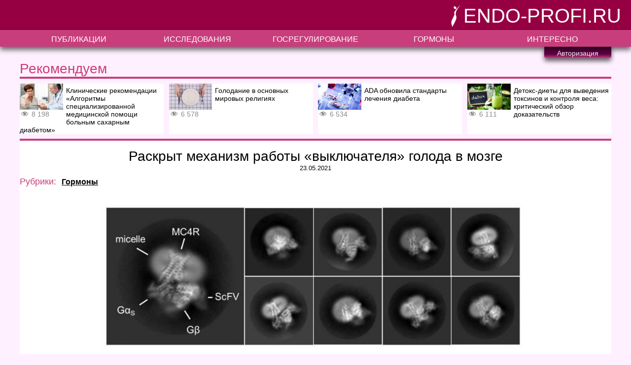

--- FILE ---
content_type: text/html; charset=UTF-8
request_url: http://endo-profi.ru/world-practice/raskryt-mehanizm-raboty-vykljuchatelja-goloda-v-mozge/
body_size: 9065
content:
<!doctype html>
<html>
<head>
    <meta http-equiv="Content-type" content="text/html; charset=UTF-8">
    <META http-equiv="Content-language" content ="ru">
    <meta http-equiv="X-UA-Compatible" content="IE=Edge">
    <meta name="viewport" content="width=device-width, initial-scale=1.0">
    <meta name="yandex-verification" content="cbefeffce9394ea1" />
    <title>Раскрыт механизм работы «выключателя» голода в мозге - endo-profi.ru endo-profi.ru</title>
    <link rel="pingback" href="http://endo-profi.ru/xmlrpc.php" />
    <link rel="shortcut icon" href="http://endo-profi.ru/wp-content/themes/endo-profi/favicon.png" />
    <!-- Yandex.Metrika counter -->
    <script type="text/javascript" >
        (function(m,e,t,r,i,k,a){m[i]=m[i]||function(){(m[i].a=m[i].a||[]).push(arguments)};
            m[i].l=1*new Date();k=e.createElement(t),a=e.getElementsByTagName(t)[0],k.async=1,k.src=r,a.parentNode.insertBefore(k,a)})
        (window, document, "script", "https://mc.yandex.ru/metrika/tag.js", "ym");

        ym(61180633, "init", {
            clickmap:true,
            trackLinks:true,
            accurateTrackBounce:true,
            webvisor:true
        });
    </script>
    <noscript><div><img src="https://mc.yandex.ru/watch/61180633" style="position:absolute; left:-9999px;" alt="" /></div></noscript>
    <!-- /Yandex.Metrika counter -->
    <!-- Global site tag (gtag.js) - Google Analytics -->
    <script async src="https://www.googletagmanager.com/gtag/js?id=UA-161472806-2"></script>
    <script>
        window.dataLayer = window.dataLayer || [];
        function gtag(){dataLayer.push(arguments);}
        gtag('js', new Date());

        gtag('config', 'UA-161472806-2');
    </script>
    
<!-- This site is optimized with the Yoast SEO Premium plugin v13.1 - https://yoast.com/wordpress/plugins/seo/ -->
<meta name="robots" content="max-snippet:-1, max-image-preview:large, max-video-preview:-1"/>
<link rel="canonical" href="http://endo-profi.ru/world-practice/raskryt-mehanizm-raboty-vykljuchatelja-goloda-v-mozge/" />
<meta property="og:locale" content="ru_RU" />
<meta property="og:type" content="article" />
<meta property="og:title" content="Раскрыт механизм работы «выключателя» голода в мозге - endo-profi.ru" />
<meta property="og:description" content="Ученые определили, как работает рецептор МС4 — главный «переключатель» голода в организме человека. Они считают, что это поможет людям справиться..." />
<meta property="og:url" content="http://endo-profi.ru/world-practice/raskryt-mehanizm-raboty-vykljuchatelja-goloda-v-mozge/" />
<meta property="og:site_name" content="endo-profi.ru" />
<meta property="article:section" content="Гормоны" />
<meta property="article:published_time" content="2021-05-23T05:06:39+00:00" />
<meta property="article:modified_time" content="2021-05-21T07:09:36+00:00" />
<meta property="og:updated_time" content="2021-05-21T07:09:36+00:00" />
<meta property="og:image" content="http://endo-profi.ru/wp-content/uploads/2021/05/1162.jpg" />
<meta property="og:image:width" content="1200" />
<meta property="og:image:height" content="429" />
<meta name="twitter:card" content="summary_large_image" />
<meta name="twitter:description" content="Ученые определили, как работает рецептор МС4 — главный «переключатель» голода в организме человека. Они считают, что это поможет людям справиться..." />
<meta name="twitter:title" content="Раскрыт механизм работы «выключателя» голода в мозге - endo-profi.ru" />
<meta name="twitter:image" content="http://endo-profi.ru/wp-content/uploads/2021/05/1162.jpg" />
<script type='application/ld+json' class='yoast-schema-graph yoast-schema-graph--main'>{"@context":"https://schema.org","@graph":[{"@type":"Organization","@id":"http://endo-profi.ru/#organization","name":"\u0418\u0437\u0432\u0430\u0440\u0438\u043d\u043e \u0424\u0430\u0440\u043c\u0430","url":"http://endo-profi.ru/","sameAs":[],"logo":{"@type":"ImageObject","@id":"http://endo-profi.ru/#logo","inLanguage":"ru-RU","url":"http://endo-profi.ru/wp-content/uploads/2019/09/logo.png","width":638,"height":648,"caption":"\u0418\u0437\u0432\u0430\u0440\u0438\u043d\u043e \u0424\u0430\u0440\u043c\u0430"},"image":{"@id":"http://endo-profi.ru/#logo"}},{"@type":"WebSite","@id":"http://endo-profi.ru/#website","url":"http://endo-profi.ru/","name":"endo-profi.ru","inLanguage":"ru-RU","publisher":{"@id":"http://endo-profi.ru/#organization"},"potentialAction":{"@type":"SearchAction","target":"http://endo-profi.ru/?s={search_term_string}","query-input":"required name=search_term_string"}},{"@type":"ImageObject","@id":"http://endo-profi.ru/world-practice/raskryt-mehanizm-raboty-vykljuchatelja-goloda-v-mozge/#primaryimage","inLanguage":"ru-RU","url":"http://endo-profi.ru/wp-content/uploads/2021/05/1162.jpg","width":1200,"height":429},{"@type":"WebPage","@id":"http://endo-profi.ru/world-practice/raskryt-mehanizm-raboty-vykljuchatelja-goloda-v-mozge/#webpage","url":"http://endo-profi.ru/world-practice/raskryt-mehanizm-raboty-vykljuchatelja-goloda-v-mozge/","name":"\u0420\u0430\u0441\u043a\u0440\u044b\u0442 \u043c\u0435\u0445\u0430\u043d\u0438\u0437\u043c \u0440\u0430\u0431\u043e\u0442\u044b \u00ab\u0432\u044b\u043a\u043b\u044e\u0447\u0430\u0442\u0435\u043b\u044f\u00bb \u0433\u043e\u043b\u043e\u0434\u0430 \u0432 \u043c\u043e\u0437\u0433\u0435 - endo-profi.ru","isPartOf":{"@id":"http://endo-profi.ru/#website"},"inLanguage":"ru-RU","primaryImageOfPage":{"@id":"http://endo-profi.ru/world-practice/raskryt-mehanizm-raboty-vykljuchatelja-goloda-v-mozge/#primaryimage"},"datePublished":"2021-05-23T05:06:39+00:00","dateModified":"2021-05-21T07:09:36+00:00"},{"@type":"Article","@id":"http://endo-profi.ru/world-practice/raskryt-mehanizm-raboty-vykljuchatelja-goloda-v-mozge/#article","isPartOf":{"@id":"http://endo-profi.ru/world-practice/raskryt-mehanizm-raboty-vykljuchatelja-goloda-v-mozge/#webpage"},"author":{"@id":"http://endo-profi.ru/#/schema/person/3a982123af071702c76a4b66788d7d12"},"headline":"\u0420\u0430\u0441\u043a\u0440\u044b\u0442 \u043c\u0435\u0445\u0430\u043d\u0438\u0437\u043c \u0440\u0430\u0431\u043e\u0442\u044b \u00ab\u0432\u044b\u043a\u043b\u044e\u0447\u0430\u0442\u0435\u043b\u044f\u00bb \u0433\u043e\u043b\u043e\u0434\u0430 \u0432 \u043c\u043e\u0437\u0433\u0435","datePublished":"2021-05-23T05:06:39+00:00","dateModified":"2021-05-21T07:09:36+00:00","commentCount":0,"mainEntityOfPage":{"@id":"http://endo-profi.ru/world-practice/raskryt-mehanizm-raboty-vykljuchatelja-goloda-v-mozge/#webpage"},"publisher":{"@id":"http://endo-profi.ru/#organization"},"image":{"@id":"http://endo-profi.ru/world-practice/raskryt-mehanizm-raboty-vykljuchatelja-goloda-v-mozge/#primaryimage"},"articleSection":"\u0413\u043e\u0440\u043c\u043e\u043d\u044b","inLanguage":"ru-RU"},{"@type":["Person"],"@id":"http://endo-profi.ru/#/schema/person/3a982123af071702c76a4b66788d7d12","name":"boneset","image":{"@type":"ImageObject","@id":"http://endo-profi.ru/#authorlogo","inLanguage":"ru-RU","url":"http://2.gravatar.com/avatar/2ff1cb9c24cb6bd0d3a40405e0213ded?s=96&d=mm&r=g","caption":"boneset"},"sameAs":[]}]}</script>
<!-- / Yoast SEO Premium plugin. -->

<link rel='dns-prefetch' href='//s.w.org' />
<link rel="alternate" type="application/rss+xml" title="endo-profi.ru &raquo; Лента комментариев к &laquo;Раскрыт механизм работы «выключателя» голода в мозге&raquo;" href="http://endo-profi.ru/world-practice/raskryt-mehanizm-raboty-vykljuchatelja-goloda-v-mozge/feed/" />
		<script type="text/javascript">
			window._wpemojiSettings = {"baseUrl":"https:\/\/s.w.org\/images\/core\/emoji\/13.0.0\/72x72\/","ext":".png","svgUrl":"https:\/\/s.w.org\/images\/core\/emoji\/13.0.0\/svg\/","svgExt":".svg","source":{"concatemoji":"http:\/\/endo-profi.ru\/wp-includes\/js\/wp-emoji-release.min.js?ver=5.5.17"}};
			!function(e,a,t){var n,r,o,i=a.createElement("canvas"),p=i.getContext&&i.getContext("2d");function s(e,t){var a=String.fromCharCode;p.clearRect(0,0,i.width,i.height),p.fillText(a.apply(this,e),0,0);e=i.toDataURL();return p.clearRect(0,0,i.width,i.height),p.fillText(a.apply(this,t),0,0),e===i.toDataURL()}function c(e){var t=a.createElement("script");t.src=e,t.defer=t.type="text/javascript",a.getElementsByTagName("head")[0].appendChild(t)}for(o=Array("flag","emoji"),t.supports={everything:!0,everythingExceptFlag:!0},r=0;r<o.length;r++)t.supports[o[r]]=function(e){if(!p||!p.fillText)return!1;switch(p.textBaseline="top",p.font="600 32px Arial",e){case"flag":return s([127987,65039,8205,9895,65039],[127987,65039,8203,9895,65039])?!1:!s([55356,56826,55356,56819],[55356,56826,8203,55356,56819])&&!s([55356,57332,56128,56423,56128,56418,56128,56421,56128,56430,56128,56423,56128,56447],[55356,57332,8203,56128,56423,8203,56128,56418,8203,56128,56421,8203,56128,56430,8203,56128,56423,8203,56128,56447]);case"emoji":return!s([55357,56424,8205,55356,57212],[55357,56424,8203,55356,57212])}return!1}(o[r]),t.supports.everything=t.supports.everything&&t.supports[o[r]],"flag"!==o[r]&&(t.supports.everythingExceptFlag=t.supports.everythingExceptFlag&&t.supports[o[r]]);t.supports.everythingExceptFlag=t.supports.everythingExceptFlag&&!t.supports.flag,t.DOMReady=!1,t.readyCallback=function(){t.DOMReady=!0},t.supports.everything||(n=function(){t.readyCallback()},a.addEventListener?(a.addEventListener("DOMContentLoaded",n,!1),e.addEventListener("load",n,!1)):(e.attachEvent("onload",n),a.attachEvent("onreadystatechange",function(){"complete"===a.readyState&&t.readyCallback()})),(n=t.source||{}).concatemoji?c(n.concatemoji):n.wpemoji&&n.twemoji&&(c(n.twemoji),c(n.wpemoji)))}(window,document,window._wpemojiSettings);
		</script>
		<style type="text/css">
img.wp-smiley,
img.emoji {
	display: inline !important;
	border: none !important;
	box-shadow: none !important;
	height: 1em !important;
	width: 1em !important;
	margin: 0 .07em !important;
	vertical-align: -0.1em !important;
	background: none !important;
	padding: 0 !important;
}
</style>
	<link rel='stylesheet' id='wp-block-library-css'  href='http://endo-profi.ru/wp-includes/css/dist/block-library/style.min.css?ver=5.5.17' type='text/css' media='all' />
<link rel='stylesheet' id='pbpl_css-css'  href='http://endo-profi.ru/wp-content/plugins/pb-add-on-placeholder-labels/assets/css/style.css?ver=5.5.17' type='text/css' media='all' />
<link rel='stylesheet' id='dashicons-css'  href='http://endo-profi.ru/wp-includes/css/dashicons.min.css?ver=5.5.17' type='text/css' media='all' />
<link rel='stylesheet' id='post-views-counter-frontend-css'  href='http://endo-profi.ru/wp-content/plugins/post-views-counter/css/frontend.css?ver=1.3.2' type='text/css' media='all' />
<link rel='stylesheet' id='style-css'  href='http://endo-profi.ru/wp-content/themes/endo-profi/style.css?ver=5.5.17' type='text/css' media='all' />
<link rel='stylesheet' id='addtoany-css'  href='http://endo-profi.ru/wp-content/plugins/add-to-any/addtoany.min.css?ver=1.15' type='text/css' media='all' />
<link rel='stylesheet' id='wppb_stylesheet-css'  href='http://endo-profi.ru/wp-content/plugins/profile-builder-hobbyist/assets/css/style-front-end.css?ver=3.2.5' type='text/css' media='all' />
<script type='text/javascript' src='http://endo-profi.ru/wp-content/themes/endo-profi/js/endo-profi.js?ver=1.0' id='endoprofi-scripts-js'></script>
<script type='text/javascript' src='http://endo-profi.ru/wp-includes/js/jquery/jquery.js?ver=1.12.4-wp' id='jquery-core-js'></script>
<script type='text/javascript' src='http://endo-profi.ru/wp-content/plugins/add-to-any/addtoany.min.js?ver=1.1' id='addtoany-js'></script>
<script type='text/javascript' src='http://endo-profi.ru/wp-content/plugins/pb-add-on-placeholder-labels/assets/js/init.js?ver=5.5.17' id='pbpl_init-js'></script>
<script type='text/javascript' src='http://endo-profi.ru/wp-content/themes/endo-profi/js/loadmore.js?ver=5.5.17' id='true_loadmore-js'></script>
<link rel="https://api.w.org/" href="http://endo-profi.ru/wp-json/" /><link rel="alternate" type="application/json" href="http://endo-profi.ru/wp-json/wp/v2/posts/3751" /><link rel="EditURI" type="application/rsd+xml" title="RSD" href="http://endo-profi.ru/xmlrpc.php?rsd" />
<link rel="wlwmanifest" type="application/wlwmanifest+xml" href="http://endo-profi.ru/wp-includes/wlwmanifest.xml" /> 
<meta name="generator" content="WordPress 5.5.17" />
<link rel='shortlink' href='http://endo-profi.ru/?p=3751' />
<link rel="alternate" type="application/json+oembed" href="http://endo-profi.ru/wp-json/oembed/1.0/embed?url=http%3A%2F%2Fendo-profi.ru%2Fworld-practice%2Fraskryt-mehanizm-raboty-vykljuchatelja-goloda-v-mozge%2F" />
<link rel="alternate" type="text/xml+oembed" href="http://endo-profi.ru/wp-json/oembed/1.0/embed?url=http%3A%2F%2Fendo-profi.ru%2Fworld-practice%2Fraskryt-mehanizm-raboty-vykljuchatelja-goloda-v-mozge%2F&#038;format=xml" />

<script data-cfasync="false">
window.a2a_config=window.a2a_config||{};a2a_config.callbacks=[];a2a_config.overlays=[];a2a_config.templates={};a2a_localize = {
	Share: "Отправить",
	Save: "Сохранить",
	Subscribe: "Подписаться",
	Email: "E-mail",
	Bookmark: "В закладки!",
	ShowAll: "Показать все",
	ShowLess: "Показать остальное",
	FindServices: "Найти сервис(ы)",
	FindAnyServiceToAddTo: "Найти сервис и добавить",
	PoweredBy: "Работает на",
	ShareViaEmail: "Поделиться по электронной почте",
	SubscribeViaEmail: "Подписаться по электронной почте",
	BookmarkInYourBrowser: "Добавить в закладки",
	BookmarkInstructions: "Нажмите Ctrl+D или \u2318+D, чтобы добавить страницу в закладки",
	AddToYourFavorites: "Добавить в Избранное",
	SendFromWebOrProgram: "Отправлять с любого email-адреса или email-программы",
	EmailProgram: "Почтовая программа",
	More: "Подробнее&#8230;",
	ThanksForSharing: "Спасибо, что поделились!",
	ThanksForFollowing: "Спасибо за подписку!"
};

(function(d,s,a,b){a=d.createElement(s);b=d.getElementsByTagName(s)[0];a.async=1;a.src="https://static.addtoany.com/menu/page.js";b.parentNode.insertBefore(a,b);})(document,"script");
</script>
</head>
<body class="post-template-default single single-post postid-3751 single-format-standard"<header>
    <div class="header-wrapper">
	        <div class="st-user-box-wrapper">
        <div class="st-user-box-subwrapper">
            <!--<div id="st-user-menu" class="st-user-box" onmouseover="displayUserMenu()" onmouseout="hideUserMenu()">-->
            <div id="st-user-menu" class="st-user-box st-hide">
                                    <div class="st-user-register st-user-item">
                        <a href="http://endo-profi.ru/register/">Регистрация</a>
                    </div>
                    <div class="st-user-login st-user-item">
                        <a href="http://endo-profi.ru/log-in/">Вход</a>
                    </div>
                    <div class="st-user-name st-user-item"  onclick="toggleUserMenu()" touchstart="toggleUserMenu()">
                        Авторизация
                    </div>
                            </div>
        </div>
    </div>
        <div class="st-site-title">
            <a class="st-home" href="http://endo-profi.ru/"><img class="st-home-image" src="http://endo-profi.ru/wp-content/themes/endo-profi/images/logo.png" alt="Logo">
                <div class="st-home-text">endo-profi.ru</div>
            </a>
        </div>
        <nav class="main-navigation">
        <div class="main-menu-button"  onclick="toggleMenu()">
            <div class="main-menu-button-line"></div>
            <div class="main-menu-button-line"></div>
            <div class="main-menu-button-line"></div>
        </div>
            <div id="st-main-menu" class="menu-main-menu-container"><ul id="menu-main-menu" class="main-menu"><li id="menu-item-14" class="menu-item menu-item-type-taxonomy menu-item-object-category menu-item-14"><a href="http://endo-profi.ru/category/publications/">Публикации</a></li>
<li id="menu-item-12" class="menu-item menu-item-type-taxonomy menu-item-object-category menu-item-12"><a href="http://endo-profi.ru/category/research/">Исследования</a></li>
<li id="menu-item-11" class="menu-item menu-item-type-taxonomy menu-item-object-category menu-item-11"><a href="http://endo-profi.ru/category/state-regulation/">Госрегулирование</a></li>
<li id="menu-item-13" class="menu-item menu-item-type-taxonomy menu-item-object-category current-post-ancestor current-menu-parent current-post-parent menu-item-13"><a href="http://endo-profi.ru/category/world-practice/">Гормоны</a></li>
<li id="menu-item-15" class="menu-item menu-item-type-taxonomy menu-item-object-category menu-item-15"><a href="http://endo-profi.ru/category/interesting/">Интересно</a></li>
</ul></div>        </nav>

    </div>
</header>
<div class="wrapper">
    <div class="st-menu-padding"></div>	<section class="st-content">
		        <article class="st-popular">
            <div class="st-section-title">
                <div class="st-section-title-text">
                    Рекомендуем
                </div>
                <div class="st-section-title-comment">
                    Самые популярные статьи на сайте
                </div>
            </div>
            <div class="st-postbox-list">
                                <a class="st-popular-post-box" href="http://endo-profi.ru/state-regulation/klinicheskie-rekomendacii-algoritmy-specializirovannoj-medicinskoj-pomoshhi-bolnym-saharnym-diabetom/">
                    <!--<div class="st-popular-post-box">-->

                            <div class="st-popular-post-box-left">
                                <div class="st-popular-post-box-image" style="background: url('http://endo-profi.ru/wp-content/uploads/2019/06/shutterstock_130170530-300x180.jpg') no-repeat;background-size: cover;background-position: center center;">
                                </div>
                                <div class="st-popular-post-box-indicators">
                                    <div class="post-views post-163 entry-meta">
				<span class="post-views-icon dashicons dashicons-visibility"></span>
				
				<span class="post-views-count">8&nbsp;198</span>
			</div>                                </div>
                            </div>
                            <div class="st-popular-post-box-right">
                                <div class="st-popular-post-box-title">
                                    Клинические рекомендации «Алгоритмы специализированной медицинской помощи больным сахарным диабетом»                                </div>
                            </div>

                    <!--</div>-->
                    </a>
                                <a class="st-popular-post-box" href="http://endo-profi.ru/interesting/golodanie-v-osnovnyh-mirovyh-religijah/">
                    <!--<div class="st-popular-post-box">-->

                            <div class="st-popular-post-box-left">
                                <div class="st-popular-post-box-image" style="background: url('http://endo-profi.ru/wp-content/uploads/2019/07/o8crsu0-300x180.jpg') no-repeat;background-size: cover;background-position: center center;">
                                </div>
                                <div class="st-popular-post-box-indicators">
                                    <div class="post-views post-278 entry-meta">
				<span class="post-views-icon dashicons dashicons-visibility"></span>
				
				<span class="post-views-count">6&nbsp;578</span>
			</div>                                </div>
                            </div>
                            <div class="st-popular-post-box-right">
                                <div class="st-popular-post-box-title">
                                    Голодание в основных мировых религиях                                </div>
                            </div>

                    <!--</div>-->
                    </a>
                                <a class="st-popular-post-box" href="http://endo-profi.ru/state-regulation/ada-obnovila-standarty-lechenija-diabeta/">
                    <!--<div class="st-popular-post-box">-->

                            <div class="st-popular-post-box-left">
                                <div class="st-popular-post-box-image" style="background: url('http://endo-profi.ru/wp-content/uploads/2019/08/1373289800_0111.1000x8001-300x180.jpeg') no-repeat;background-size: cover;background-position: center center;">
                                </div>
                                <div class="st-popular-post-box-indicators">
                                    <div class="post-views post-784 entry-meta">
				<span class="post-views-icon dashicons dashicons-visibility"></span>
				
				<span class="post-views-count">6&nbsp;534</span>
			</div>                                </div>
                            </div>
                            <div class="st-popular-post-box-right">
                                <div class="st-popular-post-box-title">
                                    ADA обновила стандарты лечения диабета                                </div>
                            </div>

                    <!--</div>-->
                    </a>
                                <a class="st-popular-post-box" href="http://endo-profi.ru/research/detoks-diety-dlja-vyvedenija-toksinov-i-kontrolja-vesa-kriticheskij-obzor-dokazatelstv/">
                    <!--<div class="st-popular-post-box">-->

                            <div class="st-popular-post-box-left">
                                <div class="st-popular-post-box-image" style="background: url('http://endo-profi.ru/wp-content/uploads/2019/06/96071603b374d43f15cf2b9c0cc742a4-300x180.jpg') no-repeat;background-size: cover;background-position: center center;">
                                </div>
                                <div class="st-popular-post-box-indicators">
                                    <div class="post-views post-41 entry-meta">
				<span class="post-views-icon dashicons dashicons-visibility"></span>
				
				<span class="post-views-count">6&nbsp;111</span>
			</div>                                </div>
                            </div>
                            <div class="st-popular-post-box-right">
                                <div class="st-popular-post-box-title">
                                    Детокс-диеты для выведения токсинов и контроля веса: критический обзор доказательств                                </div>
                            </div>

                    <!--</div>-->
                    </a>
                            </div>
                    </article>
    		<article class="st-main-content">
							<div class="st-post-title">
					Раскрыт механизм работы «выключателя» голода в мозге				</div>
				<div class="st-post-date">
					23.05.2021				</div>
				<div class="st-post-categories">
					<span class="st-post-categories-title">Рубрики: </span><div class="st-post-categories-wrapper"> <a href="http://endo-profi.ru/category/world-practice/" rel="category tag">Гормоны</a></div>
				</div>
				<div class="st-post-body">
					<div class="st-post-content">
						<p><img loading="lazy" class="aligncenter wp-image-3752 size-large" src="http://endo-profi.ru/wp-content/uploads/2021/05/1162-1024x366.jpg" alt="" width="1024" height="366" srcset="http://endo-profi.ru/wp-content/uploads/2021/05/1162-1024x366.jpg 1024w, http://endo-profi.ru/wp-content/uploads/2021/05/1162-600x215.jpg 600w, http://endo-profi.ru/wp-content/uploads/2021/05/1162-768x275.jpg 768w, http://endo-profi.ru/wp-content/uploads/2021/05/1162.jpg 1200w" sizes="(max-width: 1024px) 100vw, 1024px" />Ученые определили, как работает рецептор МС4 — главный «переключатель» голода в организме человека. Они считают, что это поможет людям справиться с постоянным чувством голода и ожирением.</p>
<p>Исследователи из Института Вейцмана совместно с коллегами из Лондонского Университета Королевы Марии и Еврейского университета в Иерусалиме раскрыли механизм действия главного переключателя голода в мозге: рецептора меланокортина 4, или сокращенно рецептора <em>MC4</em>. Они также выяснили, как этот переключатель активируется сетмеланотидом — препаратом, недавно одобренным для лечения тяжелого ожирения, вызванного определенными генетическими изменениями. Подробности работы <a href="https://science.sciencemag.org/content/early/2021/04/14/science.abf7958.abstract#:~:text=The%20melanocortin%20receptor%204%20(MC4R,target%20for%20anti-obesity%20drugs.&amp;text=The%20work%20reveals%20the%20mechanism,switch%20that%20initiates%20satiation%20signaling." target="_blank" rel="noreferrer noopener">опубликованы</a> в журнале <em>Science</em>.</p>
<p>Рецептор <em>MC4</em> присутствует в гипоталамусе, в кластере нейронов, которые определяют энергетический баланс, обрабатывая метаболические сигналы. Когда он «включен», то посылает команды, которые заставляют нас чувствовать себя сытыми. Благодаря этому с точки зрения мозга наше состояние по умолчанию — насыщение. Когда уровень энергии падает, гипоталамический кластер производит гормон «время есть». Он инактивирует рецептор <em>MC4</em> и заставляет чувствовать голод.</p>
<p>После еды выделяется второй гормон — «я сыт». Он связывается с тем же самым активным участком на <em>MC4</em>, заменяя гормон голода. Рецептор снова включается, заставляя нас чувствовать насыщение. Мутации, которые инактивируют рецептор, вызывают постоянное чувство голода.</p>
<p>Рецептор меланокортина 4— главная мишень препаратов против ожирения, таких как сетмеланотид. Его включение может контролировать голод, минуя другие энергетические сигналы. Но до сих пор было неизвестно, как именно работает этот «переключатель». Новое исследование началось с изучения семьи, где по меньшей мере восемь человек страдали от постоянного чувства голода и ожирения. Оказалось, их состояние связано с единственной мутацией, которая влияла на рецептор <em>MC4</em>.</p>
<p>Ученые взяли анализы пациентов и выделили из клеточных мембран в образцах большое количество чистого рецептора <em>MC4</em>. Далее они позволили ему связываться с сетмеланотидом и определили его трехмерную структуру с помощью криогенной электронной микроскопии. Структура показала, что сетмеланотид активирует <em>MC4</em>, непосредственно воздействуя на молекулярный переключатель, который сигнализирует о сытости. Также оказалось, что ионы кальция усиливают связывание препарата с рецептором и помогают почувствовать насыщение.</p>
<p>Кроме того, введение препарата вызывало структурные изменения в рецепторе. По-видимому, они инициируют сигналы внутри нейронов, которые приводят к ощущению полноты. Наконец, ученые выявили главные отличия <em>MC4 </em>от аналогичных рецепторов в том же семействе. Это позволит разработать препараты, которые будут связываться только с MC4, и избежать побочных эффектов.</p>
<p><span style="color: #999999;"><a style="color: #999999;" href="https://naked-science.ru/article/biology/raskryt-mehanizm-raboty-vyklyuchatelya-goloda-v-mozge?utm_source=inarticle&amp;utm_medium=inarticle&amp;utm_campaign=inarticle" target="_blank" rel="noopener noreferrer">источник</a></span></p>
<p>&nbsp;</p>
<div class="addtoany_share_save_container addtoany_content addtoany_content_bottom"><div class="a2a_kit a2a_kit_size_32 addtoany_list" data-a2a-url="http://endo-profi.ru/world-practice/raskryt-mehanizm-raboty-vykljuchatelja-goloda-v-mozge/" data-a2a-title="Раскрыт механизм работы «выключателя» голода в мозге"><a class="a2a_button_facebook" href="https://www.addtoany.com/add_to/facebook?linkurl=http%3A%2F%2Fendo-profi.ru%2Fworld-practice%2Fraskryt-mehanizm-raboty-vykljuchatelja-goloda-v-mozge%2F&amp;linkname=%D0%A0%D0%B0%D1%81%D0%BA%D1%80%D1%8B%D1%82%20%D0%BC%D0%B5%D1%85%D0%B0%D0%BD%D0%B8%D0%B7%D0%BC%20%D1%80%D0%B0%D0%B1%D0%BE%D1%82%D1%8B%20%C2%AB%D0%B2%D1%8B%D0%BA%D0%BB%D1%8E%D1%87%D0%B0%D1%82%D0%B5%D0%BB%D1%8F%C2%BB%20%D0%B3%D0%BE%D0%BB%D0%BE%D0%B4%D0%B0%20%D0%B2%20%D0%BC%D0%BE%D0%B7%D0%B3%D0%B5" title="Facebook" rel="nofollow noopener" target="_blank"></a><a class="a2a_button_twitter" href="https://www.addtoany.com/add_to/twitter?linkurl=http%3A%2F%2Fendo-profi.ru%2Fworld-practice%2Fraskryt-mehanizm-raboty-vykljuchatelja-goloda-v-mozge%2F&amp;linkname=%D0%A0%D0%B0%D1%81%D0%BA%D1%80%D1%8B%D1%82%20%D0%BC%D0%B5%D1%85%D0%B0%D0%BD%D0%B8%D0%B7%D0%BC%20%D1%80%D0%B0%D0%B1%D0%BE%D1%82%D1%8B%20%C2%AB%D0%B2%D1%8B%D0%BA%D0%BB%D1%8E%D1%87%D0%B0%D1%82%D0%B5%D0%BB%D1%8F%C2%BB%20%D0%B3%D0%BE%D0%BB%D0%BE%D0%B4%D0%B0%20%D0%B2%20%D0%BC%D0%BE%D0%B7%D0%B3%D0%B5" title="Twitter" rel="nofollow noopener" target="_blank"></a><a class="a2a_button_pinterest" href="https://www.addtoany.com/add_to/pinterest?linkurl=http%3A%2F%2Fendo-profi.ru%2Fworld-practice%2Fraskryt-mehanizm-raboty-vykljuchatelja-goloda-v-mozge%2F&amp;linkname=%D0%A0%D0%B0%D1%81%D0%BA%D1%80%D1%8B%D1%82%20%D0%BC%D0%B5%D1%85%D0%B0%D0%BD%D0%B8%D0%B7%D0%BC%20%D1%80%D0%B0%D0%B1%D0%BE%D1%82%D1%8B%20%C2%AB%D0%B2%D1%8B%D0%BA%D0%BB%D1%8E%D1%87%D0%B0%D1%82%D0%B5%D0%BB%D1%8F%C2%BB%20%D0%B3%D0%BE%D0%BB%D0%BE%D0%B4%D0%B0%20%D0%B2%20%D0%BC%D0%BE%D0%B7%D0%B3%D0%B5" title="Pinterest" rel="nofollow noopener" target="_blank"></a><a class="a2a_button_linkedin" href="https://www.addtoany.com/add_to/linkedin?linkurl=http%3A%2F%2Fendo-profi.ru%2Fworld-practice%2Fraskryt-mehanizm-raboty-vykljuchatelja-goloda-v-mozge%2F&amp;linkname=%D0%A0%D0%B0%D1%81%D0%BA%D1%80%D1%8B%D1%82%20%D0%BC%D0%B5%D1%85%D0%B0%D0%BD%D0%B8%D0%B7%D0%BC%20%D1%80%D0%B0%D0%B1%D0%BE%D1%82%D1%8B%20%C2%AB%D0%B2%D1%8B%D0%BA%D0%BB%D1%8E%D1%87%D0%B0%D1%82%D0%B5%D0%BB%D1%8F%C2%BB%20%D0%B3%D0%BE%D0%BB%D0%BE%D0%B4%D0%B0%20%D0%B2%20%D0%BC%D0%BE%D0%B7%D0%B3%D0%B5" title="LinkedIn" rel="nofollow noopener" target="_blank"></a><a class="a2a_button_livejournal" href="https://www.addtoany.com/add_to/livejournal?linkurl=http%3A%2F%2Fendo-profi.ru%2Fworld-practice%2Fraskryt-mehanizm-raboty-vykljuchatelja-goloda-v-mozge%2F&amp;linkname=%D0%A0%D0%B0%D1%81%D0%BA%D1%80%D1%8B%D1%82%20%D0%BC%D0%B5%D1%85%D0%B0%D0%BD%D0%B8%D0%B7%D0%BC%20%D1%80%D0%B0%D0%B1%D0%BE%D1%82%D1%8B%20%C2%AB%D0%B2%D1%8B%D0%BA%D0%BB%D1%8E%D1%87%D0%B0%D1%82%D0%B5%D0%BB%D1%8F%C2%BB%20%D0%B3%D0%BE%D0%BB%D0%BE%D0%B4%D0%B0%20%D0%B2%20%D0%BC%D0%BE%D0%B7%D0%B3%D0%B5" title="LiveJournal" rel="nofollow noopener" target="_blank"></a><a class="a2a_button_odnoklassniki" href="https://www.addtoany.com/add_to/odnoklassniki?linkurl=http%3A%2F%2Fendo-profi.ru%2Fworld-practice%2Fraskryt-mehanizm-raboty-vykljuchatelja-goloda-v-mozge%2F&amp;linkname=%D0%A0%D0%B0%D1%81%D0%BA%D1%80%D1%8B%D1%82%20%D0%BC%D0%B5%D1%85%D0%B0%D0%BD%D0%B8%D0%B7%D0%BC%20%D1%80%D0%B0%D0%B1%D0%BE%D1%82%D1%8B%20%C2%AB%D0%B2%D1%8B%D0%BA%D0%BB%D1%8E%D1%87%D0%B0%D1%82%D0%B5%D0%BB%D1%8F%C2%BB%20%D0%B3%D0%BE%D0%BB%D0%BE%D0%B4%D0%B0%20%D0%B2%20%D0%BC%D0%BE%D0%B7%D0%B3%D0%B5" title="Odnoklassniki" rel="nofollow noopener" target="_blank"></a><a class="a2a_button_telegram" href="https://www.addtoany.com/add_to/telegram?linkurl=http%3A%2F%2Fendo-profi.ru%2Fworld-practice%2Fraskryt-mehanizm-raboty-vykljuchatelja-goloda-v-mozge%2F&amp;linkname=%D0%A0%D0%B0%D1%81%D0%BA%D1%80%D1%8B%D1%82%20%D0%BC%D0%B5%D1%85%D0%B0%D0%BD%D0%B8%D0%B7%D0%BC%20%D1%80%D0%B0%D0%B1%D0%BE%D1%82%D1%8B%20%C2%AB%D0%B2%D1%8B%D0%BA%D0%BB%D1%8E%D1%87%D0%B0%D1%82%D0%B5%D0%BB%D1%8F%C2%BB%20%D0%B3%D0%BE%D0%BB%D0%BE%D0%B4%D0%B0%20%D0%B2%20%D0%BC%D0%BE%D0%B7%D0%B3%D0%B5" title="Telegram" rel="nofollow noopener" target="_blank"></a><a class="a2a_button_vk" href="https://www.addtoany.com/add_to/vk?linkurl=http%3A%2F%2Fendo-profi.ru%2Fworld-practice%2Fraskryt-mehanizm-raboty-vykljuchatelja-goloda-v-mozge%2F&amp;linkname=%D0%A0%D0%B0%D1%81%D0%BA%D1%80%D1%8B%D1%82%20%D0%BC%D0%B5%D1%85%D0%B0%D0%BD%D0%B8%D0%B7%D0%BC%20%D1%80%D0%B0%D0%B1%D0%BE%D1%82%D1%8B%20%C2%AB%D0%B2%D1%8B%D0%BA%D0%BB%D1%8E%D1%87%D0%B0%D1%82%D0%B5%D0%BB%D1%8F%C2%BB%20%D0%B3%D0%BE%D0%BB%D0%BE%D0%B4%D0%B0%20%D0%B2%20%D0%BC%D0%BE%D0%B7%D0%B3%D0%B5" title="VK" rel="nofollow noopener" target="_blank"></a><a class="a2a_button_whatsapp" href="https://www.addtoany.com/add_to/whatsapp?linkurl=http%3A%2F%2Fendo-profi.ru%2Fworld-practice%2Fraskryt-mehanizm-raboty-vykljuchatelja-goloda-v-mozge%2F&amp;linkname=%D0%A0%D0%B0%D1%81%D0%BA%D1%80%D1%8B%D1%82%20%D0%BC%D0%B5%D1%85%D0%B0%D0%BD%D0%B8%D0%B7%D0%BC%20%D1%80%D0%B0%D0%B1%D0%BE%D1%82%D1%8B%20%C2%AB%D0%B2%D1%8B%D0%BA%D0%BB%D1%8E%D1%87%D0%B0%D1%82%D0%B5%D0%BB%D1%8F%C2%BB%20%D0%B3%D0%BE%D0%BB%D0%BE%D0%B4%D0%B0%20%D0%B2%20%D0%BC%D0%BE%D0%B7%D0%B3%D0%B5" title="WhatsApp" rel="nofollow noopener" target="_blank"></a></div></div>					</div>
				</div>
								</article>
		<article class="st-comments">
    <a class="st-comments-anchor" name="st-comments"></a>
                <div class="st-comments-title"><a name="st-comments">Комментарии</a></div>
        <ul class="st-comments-wrapper">
                    </ul>
            </article>	</section>
	<section class="st-paginate">
			</section>
</div>
<footer>
    <script type='text/javascript' src='http://endo-profi.ru/wp-includes/js/wp-embed.min.js?ver=5.5.17' id='wp-embed-js'></script>
</footer>
</body>
</html>

--- FILE ---
content_type: application/javascript
request_url: http://endo-profi.ru/wp-content/plugins/pb-add-on-placeholder-labels/assets/js/init.js?ver=5.5.17
body_size: 517
content:
/*
 * Function that adds placeholders to Login Forms and Widget fields
 *
 * @since v.2.1
 *
 */
jQuery( document ).ready( function() {
    jQuery(".login-username input, .login-password input").each( function ( index, elem ) {
        var element_id = jQuery( elem ).attr( 'id' );
        if( element_id && ( label = jQuery( elem ).parents( '#wppb-login-wrap' ).find( 'label[for=' + element_id + ']' ) ).length === 1 ) {
            jQuery( elem ).attr( 'placeholder', jQuery( label ).text() );
        }
    });
});